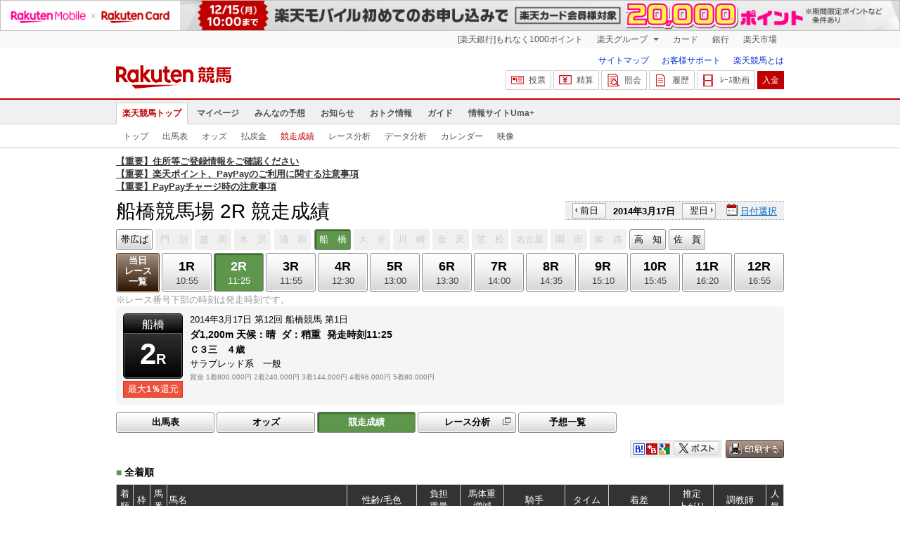

--- FILE ---
content_type: text/css
request_url: https://keiba.r10s.jp/assets/css/print.css?id=43ca904a56ea035b5c07bcafcdbf73b9
body_size: 825
content:
@charset "utf-8";body>iframe,body>img{display:none}#container .tableCaption,#footerContainer,#footerNav ul,#forecastSummary,#frontHeader,#grpKeyword,#grpLink,#grpRakutenLinkArea,#grpService,#grpSpelinlk,#grpheader,#headline,#localBox,#localFooter,#localTab,#menuBar,#oddsField .bettingButton,#raceInfomation .bettingField,#raceMenu,.announceInformation,.frheader,.rc-f-standard,div.hotRaceList,div.pager,div.print,div.sortNote,h3.headline,p#noteR,p.listNote #footerContainer,ul#OutdsidebannerArea{display:none!important}div#helpPop{display:none!important}#raceInfomation{margin-bottom:20px!important;padding:0!important;background:0 0!important}#raceInfomation .mainFlame{padding:0!important;background:0 0!important}#oddsField{margin-bottom:15px!important}#grpRakutenLinkArea *{margin:0!important;padding:0!important}#footerNav dl{width:100%!important}#footerNav p{text-align:center!important}#oddsField .dataTable .raceCard th.myForecast a{display:none}#oddsField .dataTable .raceCard th.name{font-size:65%;line-height:.95em}#oddsField .dataTable thead.raceCard th.profile{width:5em}#oddsField .dataTable tbody.raceCard td,#oddsField .dataTable tbody.raceCard th,#oddsField .dataTable thead.raceCard th{font-size:70%!important;line-height:1.3!important;padding:1px 1px 1px 2px!important}#oddsField .dataTable .raceCard td.myForecast,#oddsField .dataTable .raceCard th.myForecast{display:none}#container{width:100%}#container .dataTable{position:relative!important;margin:0 auto!important;width:100%!important}#container .horseNumber12 .dataTable,#container .horseNumber13 .dataTable,#container .horseNumber14 .dataTable,#container .horseNumber15 .dataTable,#container .horseNumber16 .dataTable{position:relative!important;margin:0!important;width:100%!important}#raceInfomation{margin-bottom:5px!important}#raceInfomation .raceNote{width:500px}#raceInfomation .raceNote h2{display:block}#raceInfomation dl.prizeMoney,#raceInfomation ul.horseCondition,#raceInfomation ul.horseCondition li{display:inline!important}#raceInfomation .prizeMoney dd,#raceInfomation .prizeMoney ol{width:100%}#container .horseNumber14 .dataTable tbody.skimLayout td div,#container .horseNumber15 .dataTable tbody.skimLayout td div,#container .horseNumber16 .dataTable tbody.skimLayout td div{width:60px!important}#container .dataTable tbody.skimLayout .order td span{margin-left:0!important}#container .dataTable tbody.skimLayout th.itemName{font-size:65%}#container .dataTable .skimLayout .noneHorse{background:0 0!important;background-color:none!important}ul.option{display:none!important}#container .dataTable tbody.skimLayout .name td a{color:#000;line-height:.95em}#container .dataTable tbody.skimLayout .weight td,#container .dataTable tbody.skimLayout .weightDistance td{line-height:.95em}tbody.record td.horse,tbody.record td.jockey,tbody.record td.lead,tbody.record td.state,tbody.record td.tamer{font-size:70%!important}tbody.record td.horse a{color:#000;font-weight:400;text-decoration:none}#oddsField .record .spurt,#oddsField .record .time,#oddsField .record .weight,#oddsField .record .weightTax{width:6ex}#oddsField .record .jockey,#oddsField .record .lead{width:6em!important}div.extraButtonField{display:none}#container .contentsTable{margin-bottom:3px}#container .contentsTable td,#container .contentsTable th{margin:0;padding:2px 10px}#container .contentsList{margin-top:0;padding-bottom:0}#container .contentsTable .record th{width:20%}#oddsField td,#oddsField th{padding:1px 2px}#hitNews{display:none}#predictForm{display:none!important}.btnArea{display:none!important}


--- FILE ---
content_type: application/javascript
request_url: https://keiba.r10s.jp/assets/js/race_result/detail.js?id=94293ceb12de3c6fcf655a9bcf2a8445
body_size: 139
content:
$((function(){if(!window.navigator.userAgent.toLowerCase().match(/android|iphone|ipad/)){var a=0,s=(new Array,$("#mainContainer").find("tr[data-grouping],th[data-grouping],td[data-grouping]"));s.each((function(){var s=Number($(this).attr("data-grouping"));s>a&&(a=s)})),s.mouseover((function(){var a=Number($(this).attr("data-grouping"));s.filter('[data-grouping="'+a+'"]:visible').each((function(){$(this).hasClass("mark01")?$(this).addClass("hoverMark01"):$(this).hasClass("mark02")?$(this).addClass("hoverMark02"):$(this).hasClass("mark03")?$(this).addClass("hoverMark03"):$(this).hasClass("mark04")?$(this).addClass("hoverMark04"):$(this).hasClass("mark09")?$(this).addClass("hoverMark09"):$(this).addClass("hover")}))})).mouseout((function(){var a=Number($(this).attr("data-grouping"));s.filter('[data-grouping="'+a+'"]:visible').each((function(){$(this).hasClass("mark01")?$(this).removeClass("hoverMark01"):$(this).hasClass("mark02")?$(this).removeClass("hoverMark02"):$(this).hasClass("mark03")?$(this).removeClass("hoverMark03"):$(this).hasClass("mark04")?$(this).removeClass("hoverMark04"):$(this).hasClass("mark09")?$(this).removeClass("hoverMark09"):$(this).removeClass("hover")}))}))}}));


--- FILE ---
content_type: text/javascript; charset=UTF-8
request_url: https://my.keiba.rakuten.co.jp/api/ohmori?t=Wg1f78g30NptwAQe2AEX9JCT4fTnNYlax98NMyT7SrY%3D&mode=message&_=1764699156472
body_size: 764
content:
/**/platefulRank({"code":"SUCCESS","month":12,"day":3,"date":"\u6c34","member":"Logout","verification":null});